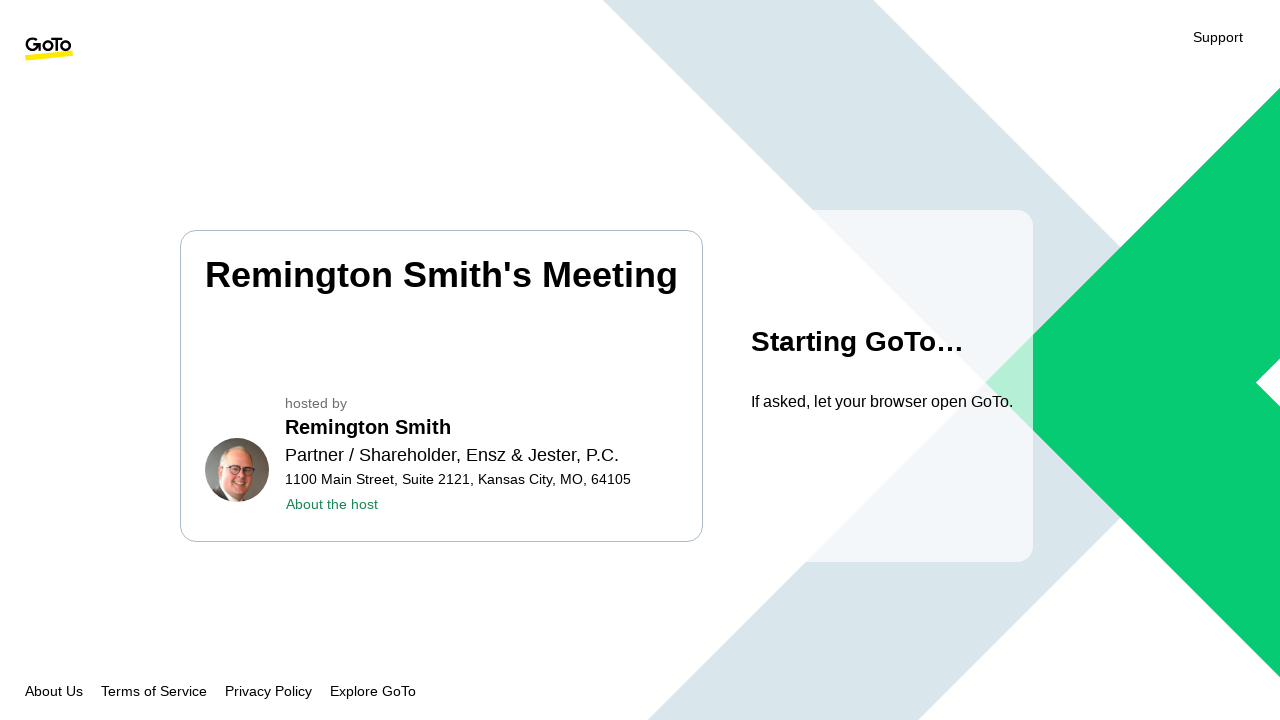

--- FILE ---
content_type: text/html; charset=utf-8
request_url: https://meet.goto.com/801472741
body_size: 8650
content:
<!--
  ~ Copyright (c) 2020-2024 GoTo
  ~ All Rights Reserved Worldwide.
  ~
  ~ THIS PROGRAM IS CONFIDENTIAL AND PROPRIETARY TO GOTO
  ~ AND CONSTITUTES A VALUABLE TRADE SECRET.
  -->

<!DOCTYPE html>
<html lang="en">
  <head>
    <meta charset="utf-8" />
    <meta name="viewport" content="width=device-width, initial-scale=1" />
    <meta name="robots" content="noindex" />
    <meta name="apple-itunes-app" content="app-id=1465614785" />
    <link rel="stylesheet" href="/.ulf/v6.4.6-77/css/app.css" />

    <!-- Primary Meta Tags -->
    <title>GoTo</title>
    <meta name="description" content="GoTo Join Page" />
    <link rel="icon" href="/.ulf/v6.4.6-77/static/media/favicon.ico" sizes="any" />
    <link
      rel="icon"
      href="/.ulf/v6.4.6-77/static/media/goto-favicon.svg"
      type="image/svg+xml"
    />

    <!-- Open Graph / Facebook -->
    <meta property="og:type" content="website" />
    <meta property="og:url" content="https://meet.goto.com/801472741" />
    <meta property="og:title" content="Join the meeting in seconds - Remington Smith's Meeting - GoTo" />
    <meta property="og:description" content="Meet whenever you’re ready. Connect on any device, collaborate in real time, and do your best work together, all on GoTo." />
    <meta
      property="og:image"
      content="https://meet.goto.com/.ulf/v6.4.6-77/static/media/MetaTage_preview3.png"
    />

    <!-- Twitter -->
    <meta property="twitter:card" content="summary_large_image" />
    <meta property="twitter:url" content="https://meet.goto.com/801472741" />
    <meta property="twitter:title" content="Join the meeting in seconds - Remington Smith's Meeting - GoTo" />
    <meta property="twitter:description" content="Meet whenever you’re ready. Connect on any device, collaborate in real time, and do your best work together, all on GoTo." />
    <meta
      property="twitter:image"
      content="https://meet.goto.com/.ulf/v6.4.6-77/static/media/MetaTage_preview3.png"
    />
  </head>

  <body>
    <noscript><!--
  ~ Copyright (c) 2020-2024 GoTo
  ~ All Rights Reserved Worldwide.
  ~
  ~ THIS PROGRAM IS CONFIDENTIAL AND PROPRIETARY TO GOTO
  ~ AND CONSTITUTES A VALUABLE TRADE SECRET.
  -->

<div style="background-color: white">
  <div id="header" role="heading" aria-level="1" style="display: flex">
    <a
      target="_blank"
      rel="noopener noreferrer"
      href="https://goto.com/meeting"
      aria-label="GoTo Meeting Homepage"
    >
      <img alt="GoToMeeting" src="/.ulf/v6.4.6-77/static/media/goto-logo.svg" />
    </a>
    <a
      target="_blank"
      rel="noopener noreferrer"
      href="https://link.goto.com/open_support"
    >
      <p>Support</p>
    </a>
  </div>
  <div>
    <div>
      <h2>Please activate Javascript.</h2>
      <h1>How do you want to join today?</h1>
      <div style="display: flex">
        <div>
          <a href="https://app.goto.com/meeting/801472741?sessionTrackingId=clsJoin-5be58efb-e0db-46b1-aed0-3afa417a110e&clientGeneration=rolling">Join in this browser</a>
          <p>
            Connects faster and has all the usual meeting features.
          </p>
        </div>
        <div style="margin: 0 40px">
          <p>OR</p>
        </div>
        <div>
          <a href="https://meet.servers.getgo.com/opener/gotoopener://meet.servers.getgo.com/.resolve/e30.[base64].e30">Download the app</a>
          <p>
            Launches the full app with extras like remote control.
          </p>
        </div>
      </div>
    </div>
  </div>
  <div id="footer" role="presentation" style="display: flex">
    <a
      target="_blank"
      rel="noopener noreferrer"
      href="https://goto.com/company/about-us"
    >
      <p>About Us</p>
    </a>
    <hr aria-orientation="vertical" aria-hidden="true" />
    <a
      target="_blank"
      rel="noopener noreferrer"
      href="https://goto.com/company/legal/terms-and-conditions"
    >
      <p>Terms of Service</p>
    </a>
    <hr aria-orientation="vertical" aria-hidden="true" />
    <a
      target="_blank"
      rel="noopener noreferrer"
      href="https://goto.com/company/legal/privacy"
    >
      <p>Privacy Policy</p>
    </a>
    <hr aria-orientation="vertical" aria-hidden="true" />
    <a target="_blank" rel="noopener noreferrer" href="https://goto.com">
      <p>Explore GoTo</p>
    </a>
  </div>
</div>
</noscript>
    <script type="application/json" id="handoverParams">
      {"requiresMobileCheck":false,"joinType":"MixedLaunch","sessionTrackingId":"clsJoin-5be58efb-e0db-46b1-aed0-3afa417a110e","classicInfo":{"build":"19992","nativeEPCompatibleVersions":"19932,19796,19598,19584,19228,18962,15939"},"flowType":"join","product":"g2m","usingDefaults":false,"webAppJoinUrl":"https://app.goto.com/meeting/801472741?sessionTrackingId=clsJoin-5be58efb-e0db-46b1-aed0-3afa417a110e&clientGeneration=rolling","mobileJoinScheme":"com.logmein.gotoconnect://join/meet.goto.com/801472741?sessionTrackingId=clsJoin-5be58efb-e0db-46b1-aed0-3afa417a110e&clientGeneration=rolling","ulfEnvConfig":{"env":"live","jwtResolutionDomainBasePath":"meet.servers.getgo.com/.resolve","jwtOpenerPatchingBaseUrl":"https://meet.servers.getgo.com/opener","launcherStatusBaseUrl":"https://launchstatus.getgo.com/launcher2","telemetryServiceBaseUrl":"https://telemetry.servers.getgo.com","engagementServiceBaseUrl":"https://g2m-join-success.ee.getgo.com"},"meetMeData":{"themeId":"","primaryColor":"","primaryColorHover":"","headerColor":"","logo":"","logoLink":"","background":"","organizerName":"Remington Smith","organizerAvatarLink":"https://avatars.servers.getgo.com/5288619433593938437_large.jpg","organizerTitle":"Partner / Shareholder, Ensz & Jester, P.C.","organizerPlace":"1100 Main Street, Suite 2121, Kansas City, MO, 64105","organizerAboutLink":"https://www.remingtonsmith.com","subject":"Remington Smith's Meeting"},"areFirefoxAndSafariSupportedForWebJoin":false}
    </script>
    <script type="application/json" id="launchTokens">{"launchStatusToken":"g2m-rrwyx23whfj9pkkpor9znpa-b19992-m801472741-sclsJoin_5be58efb_e0db_46b1_aed0_3afa417a110e","openerLaunchUrl":"gotoopener://meet.servers.getgo.com/.resolve/e30.[base64].e30","openerDownloadUrl":"https://meet.servers.getgo.com/opener/e30.[base64].e30"}</script>
    <div id="app"></div>
    <script nonce="1bd51bd3-abb8-4b" src="/.ulf/v6.4.6-77/js/app.js"></script>
  </body>
</html>
